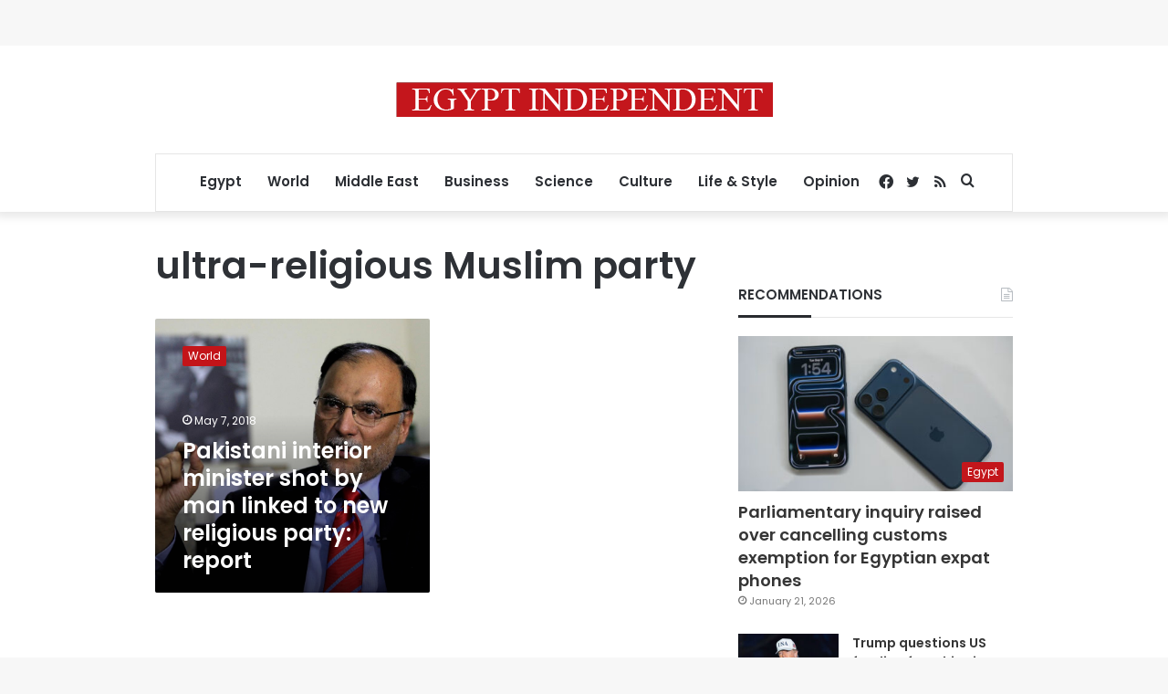

--- FILE ---
content_type: text/html; charset=utf-8
request_url: https://www.google.com/recaptcha/api2/aframe
body_size: 265
content:
<!DOCTYPE HTML><html><head><meta http-equiv="content-type" content="text/html; charset=UTF-8"></head><body><script nonce="hCdGaN3owawK0uWvpcH4yA">/** Anti-fraud and anti-abuse applications only. See google.com/recaptcha */ try{var clients={'sodar':'https://pagead2.googlesyndication.com/pagead/sodar?'};window.addEventListener("message",function(a){try{if(a.source===window.parent){var b=JSON.parse(a.data);var c=clients[b['id']];if(c){var d=document.createElement('img');d.src=c+b['params']+'&rc='+(localStorage.getItem("rc::a")?sessionStorage.getItem("rc::b"):"");window.document.body.appendChild(d);sessionStorage.setItem("rc::e",parseInt(sessionStorage.getItem("rc::e")||0)+1);localStorage.setItem("rc::h",'1769344230611');}}}catch(b){}});window.parent.postMessage("_grecaptcha_ready", "*");}catch(b){}</script></body></html>

--- FILE ---
content_type: application/javascript; charset=utf-8
request_url: https://fundingchoicesmessages.google.com/f/AGSKWxX4eGjgMCLOyBzXgnVl0gb2mGsjenDmHDGbclDU1tJGld-qGjQzdcQmVwzm_c0Sh7cM9JdFW6KtGL3zWUusP-dQgnUaIuaq8z_-hLz3-qzvcGuawpM8rxF5N2vL1IDUjfQsLBfBiAhwlq9QVcM2AA9fWbnnscXgV0LtmVDUI9w8n4qsSYxQfHiotBc5/_/main_ad_/netseerads./adlayer./videostreaming_ads./ads125_
body_size: -1289
content:
window['2c0ffca6-cd6f-402d-9a41-259633ff397b'] = true;